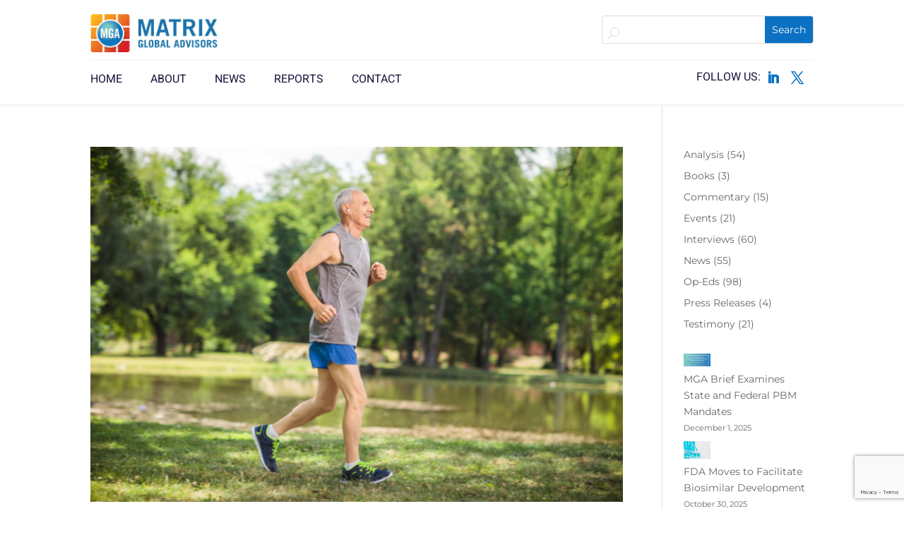

--- FILE ---
content_type: text/html; charset=utf-8
request_url: https://www.google.com/recaptcha/api2/anchor?ar=1&k=6LdDN6MfAAAAAAgDy5Z3kjZUS80fw16bBaSe_-0L&co=aHR0cHM6Ly9nZXRtZ2EuY29tOjQ0Mw..&hl=en&v=9TiwnJFHeuIw_s0wSd3fiKfN&size=invisible&anchor-ms=20000&execute-ms=30000&cb=uld1yw6htgio
body_size: 48249
content:
<!DOCTYPE HTML><html dir="ltr" lang="en"><head><meta http-equiv="Content-Type" content="text/html; charset=UTF-8">
<meta http-equiv="X-UA-Compatible" content="IE=edge">
<title>reCAPTCHA</title>
<style type="text/css">
/* cyrillic-ext */
@font-face {
  font-family: 'Roboto';
  font-style: normal;
  font-weight: 400;
  font-stretch: 100%;
  src: url(//fonts.gstatic.com/s/roboto/v48/KFO7CnqEu92Fr1ME7kSn66aGLdTylUAMa3GUBHMdazTgWw.woff2) format('woff2');
  unicode-range: U+0460-052F, U+1C80-1C8A, U+20B4, U+2DE0-2DFF, U+A640-A69F, U+FE2E-FE2F;
}
/* cyrillic */
@font-face {
  font-family: 'Roboto';
  font-style: normal;
  font-weight: 400;
  font-stretch: 100%;
  src: url(//fonts.gstatic.com/s/roboto/v48/KFO7CnqEu92Fr1ME7kSn66aGLdTylUAMa3iUBHMdazTgWw.woff2) format('woff2');
  unicode-range: U+0301, U+0400-045F, U+0490-0491, U+04B0-04B1, U+2116;
}
/* greek-ext */
@font-face {
  font-family: 'Roboto';
  font-style: normal;
  font-weight: 400;
  font-stretch: 100%;
  src: url(//fonts.gstatic.com/s/roboto/v48/KFO7CnqEu92Fr1ME7kSn66aGLdTylUAMa3CUBHMdazTgWw.woff2) format('woff2');
  unicode-range: U+1F00-1FFF;
}
/* greek */
@font-face {
  font-family: 'Roboto';
  font-style: normal;
  font-weight: 400;
  font-stretch: 100%;
  src: url(//fonts.gstatic.com/s/roboto/v48/KFO7CnqEu92Fr1ME7kSn66aGLdTylUAMa3-UBHMdazTgWw.woff2) format('woff2');
  unicode-range: U+0370-0377, U+037A-037F, U+0384-038A, U+038C, U+038E-03A1, U+03A3-03FF;
}
/* math */
@font-face {
  font-family: 'Roboto';
  font-style: normal;
  font-weight: 400;
  font-stretch: 100%;
  src: url(//fonts.gstatic.com/s/roboto/v48/KFO7CnqEu92Fr1ME7kSn66aGLdTylUAMawCUBHMdazTgWw.woff2) format('woff2');
  unicode-range: U+0302-0303, U+0305, U+0307-0308, U+0310, U+0312, U+0315, U+031A, U+0326-0327, U+032C, U+032F-0330, U+0332-0333, U+0338, U+033A, U+0346, U+034D, U+0391-03A1, U+03A3-03A9, U+03B1-03C9, U+03D1, U+03D5-03D6, U+03F0-03F1, U+03F4-03F5, U+2016-2017, U+2034-2038, U+203C, U+2040, U+2043, U+2047, U+2050, U+2057, U+205F, U+2070-2071, U+2074-208E, U+2090-209C, U+20D0-20DC, U+20E1, U+20E5-20EF, U+2100-2112, U+2114-2115, U+2117-2121, U+2123-214F, U+2190, U+2192, U+2194-21AE, U+21B0-21E5, U+21F1-21F2, U+21F4-2211, U+2213-2214, U+2216-22FF, U+2308-230B, U+2310, U+2319, U+231C-2321, U+2336-237A, U+237C, U+2395, U+239B-23B7, U+23D0, U+23DC-23E1, U+2474-2475, U+25AF, U+25B3, U+25B7, U+25BD, U+25C1, U+25CA, U+25CC, U+25FB, U+266D-266F, U+27C0-27FF, U+2900-2AFF, U+2B0E-2B11, U+2B30-2B4C, U+2BFE, U+3030, U+FF5B, U+FF5D, U+1D400-1D7FF, U+1EE00-1EEFF;
}
/* symbols */
@font-face {
  font-family: 'Roboto';
  font-style: normal;
  font-weight: 400;
  font-stretch: 100%;
  src: url(//fonts.gstatic.com/s/roboto/v48/KFO7CnqEu92Fr1ME7kSn66aGLdTylUAMaxKUBHMdazTgWw.woff2) format('woff2');
  unicode-range: U+0001-000C, U+000E-001F, U+007F-009F, U+20DD-20E0, U+20E2-20E4, U+2150-218F, U+2190, U+2192, U+2194-2199, U+21AF, U+21E6-21F0, U+21F3, U+2218-2219, U+2299, U+22C4-22C6, U+2300-243F, U+2440-244A, U+2460-24FF, U+25A0-27BF, U+2800-28FF, U+2921-2922, U+2981, U+29BF, U+29EB, U+2B00-2BFF, U+4DC0-4DFF, U+FFF9-FFFB, U+10140-1018E, U+10190-1019C, U+101A0, U+101D0-101FD, U+102E0-102FB, U+10E60-10E7E, U+1D2C0-1D2D3, U+1D2E0-1D37F, U+1F000-1F0FF, U+1F100-1F1AD, U+1F1E6-1F1FF, U+1F30D-1F30F, U+1F315, U+1F31C, U+1F31E, U+1F320-1F32C, U+1F336, U+1F378, U+1F37D, U+1F382, U+1F393-1F39F, U+1F3A7-1F3A8, U+1F3AC-1F3AF, U+1F3C2, U+1F3C4-1F3C6, U+1F3CA-1F3CE, U+1F3D4-1F3E0, U+1F3ED, U+1F3F1-1F3F3, U+1F3F5-1F3F7, U+1F408, U+1F415, U+1F41F, U+1F426, U+1F43F, U+1F441-1F442, U+1F444, U+1F446-1F449, U+1F44C-1F44E, U+1F453, U+1F46A, U+1F47D, U+1F4A3, U+1F4B0, U+1F4B3, U+1F4B9, U+1F4BB, U+1F4BF, U+1F4C8-1F4CB, U+1F4D6, U+1F4DA, U+1F4DF, U+1F4E3-1F4E6, U+1F4EA-1F4ED, U+1F4F7, U+1F4F9-1F4FB, U+1F4FD-1F4FE, U+1F503, U+1F507-1F50B, U+1F50D, U+1F512-1F513, U+1F53E-1F54A, U+1F54F-1F5FA, U+1F610, U+1F650-1F67F, U+1F687, U+1F68D, U+1F691, U+1F694, U+1F698, U+1F6AD, U+1F6B2, U+1F6B9-1F6BA, U+1F6BC, U+1F6C6-1F6CF, U+1F6D3-1F6D7, U+1F6E0-1F6EA, U+1F6F0-1F6F3, U+1F6F7-1F6FC, U+1F700-1F7FF, U+1F800-1F80B, U+1F810-1F847, U+1F850-1F859, U+1F860-1F887, U+1F890-1F8AD, U+1F8B0-1F8BB, U+1F8C0-1F8C1, U+1F900-1F90B, U+1F93B, U+1F946, U+1F984, U+1F996, U+1F9E9, U+1FA00-1FA6F, U+1FA70-1FA7C, U+1FA80-1FA89, U+1FA8F-1FAC6, U+1FACE-1FADC, U+1FADF-1FAE9, U+1FAF0-1FAF8, U+1FB00-1FBFF;
}
/* vietnamese */
@font-face {
  font-family: 'Roboto';
  font-style: normal;
  font-weight: 400;
  font-stretch: 100%;
  src: url(//fonts.gstatic.com/s/roboto/v48/KFO7CnqEu92Fr1ME7kSn66aGLdTylUAMa3OUBHMdazTgWw.woff2) format('woff2');
  unicode-range: U+0102-0103, U+0110-0111, U+0128-0129, U+0168-0169, U+01A0-01A1, U+01AF-01B0, U+0300-0301, U+0303-0304, U+0308-0309, U+0323, U+0329, U+1EA0-1EF9, U+20AB;
}
/* latin-ext */
@font-face {
  font-family: 'Roboto';
  font-style: normal;
  font-weight: 400;
  font-stretch: 100%;
  src: url(//fonts.gstatic.com/s/roboto/v48/KFO7CnqEu92Fr1ME7kSn66aGLdTylUAMa3KUBHMdazTgWw.woff2) format('woff2');
  unicode-range: U+0100-02BA, U+02BD-02C5, U+02C7-02CC, U+02CE-02D7, U+02DD-02FF, U+0304, U+0308, U+0329, U+1D00-1DBF, U+1E00-1E9F, U+1EF2-1EFF, U+2020, U+20A0-20AB, U+20AD-20C0, U+2113, U+2C60-2C7F, U+A720-A7FF;
}
/* latin */
@font-face {
  font-family: 'Roboto';
  font-style: normal;
  font-weight: 400;
  font-stretch: 100%;
  src: url(//fonts.gstatic.com/s/roboto/v48/KFO7CnqEu92Fr1ME7kSn66aGLdTylUAMa3yUBHMdazQ.woff2) format('woff2');
  unicode-range: U+0000-00FF, U+0131, U+0152-0153, U+02BB-02BC, U+02C6, U+02DA, U+02DC, U+0304, U+0308, U+0329, U+2000-206F, U+20AC, U+2122, U+2191, U+2193, U+2212, U+2215, U+FEFF, U+FFFD;
}
/* cyrillic-ext */
@font-face {
  font-family: 'Roboto';
  font-style: normal;
  font-weight: 500;
  font-stretch: 100%;
  src: url(//fonts.gstatic.com/s/roboto/v48/KFO7CnqEu92Fr1ME7kSn66aGLdTylUAMa3GUBHMdazTgWw.woff2) format('woff2');
  unicode-range: U+0460-052F, U+1C80-1C8A, U+20B4, U+2DE0-2DFF, U+A640-A69F, U+FE2E-FE2F;
}
/* cyrillic */
@font-face {
  font-family: 'Roboto';
  font-style: normal;
  font-weight: 500;
  font-stretch: 100%;
  src: url(//fonts.gstatic.com/s/roboto/v48/KFO7CnqEu92Fr1ME7kSn66aGLdTylUAMa3iUBHMdazTgWw.woff2) format('woff2');
  unicode-range: U+0301, U+0400-045F, U+0490-0491, U+04B0-04B1, U+2116;
}
/* greek-ext */
@font-face {
  font-family: 'Roboto';
  font-style: normal;
  font-weight: 500;
  font-stretch: 100%;
  src: url(//fonts.gstatic.com/s/roboto/v48/KFO7CnqEu92Fr1ME7kSn66aGLdTylUAMa3CUBHMdazTgWw.woff2) format('woff2');
  unicode-range: U+1F00-1FFF;
}
/* greek */
@font-face {
  font-family: 'Roboto';
  font-style: normal;
  font-weight: 500;
  font-stretch: 100%;
  src: url(//fonts.gstatic.com/s/roboto/v48/KFO7CnqEu92Fr1ME7kSn66aGLdTylUAMa3-UBHMdazTgWw.woff2) format('woff2');
  unicode-range: U+0370-0377, U+037A-037F, U+0384-038A, U+038C, U+038E-03A1, U+03A3-03FF;
}
/* math */
@font-face {
  font-family: 'Roboto';
  font-style: normal;
  font-weight: 500;
  font-stretch: 100%;
  src: url(//fonts.gstatic.com/s/roboto/v48/KFO7CnqEu92Fr1ME7kSn66aGLdTylUAMawCUBHMdazTgWw.woff2) format('woff2');
  unicode-range: U+0302-0303, U+0305, U+0307-0308, U+0310, U+0312, U+0315, U+031A, U+0326-0327, U+032C, U+032F-0330, U+0332-0333, U+0338, U+033A, U+0346, U+034D, U+0391-03A1, U+03A3-03A9, U+03B1-03C9, U+03D1, U+03D5-03D6, U+03F0-03F1, U+03F4-03F5, U+2016-2017, U+2034-2038, U+203C, U+2040, U+2043, U+2047, U+2050, U+2057, U+205F, U+2070-2071, U+2074-208E, U+2090-209C, U+20D0-20DC, U+20E1, U+20E5-20EF, U+2100-2112, U+2114-2115, U+2117-2121, U+2123-214F, U+2190, U+2192, U+2194-21AE, U+21B0-21E5, U+21F1-21F2, U+21F4-2211, U+2213-2214, U+2216-22FF, U+2308-230B, U+2310, U+2319, U+231C-2321, U+2336-237A, U+237C, U+2395, U+239B-23B7, U+23D0, U+23DC-23E1, U+2474-2475, U+25AF, U+25B3, U+25B7, U+25BD, U+25C1, U+25CA, U+25CC, U+25FB, U+266D-266F, U+27C0-27FF, U+2900-2AFF, U+2B0E-2B11, U+2B30-2B4C, U+2BFE, U+3030, U+FF5B, U+FF5D, U+1D400-1D7FF, U+1EE00-1EEFF;
}
/* symbols */
@font-face {
  font-family: 'Roboto';
  font-style: normal;
  font-weight: 500;
  font-stretch: 100%;
  src: url(//fonts.gstatic.com/s/roboto/v48/KFO7CnqEu92Fr1ME7kSn66aGLdTylUAMaxKUBHMdazTgWw.woff2) format('woff2');
  unicode-range: U+0001-000C, U+000E-001F, U+007F-009F, U+20DD-20E0, U+20E2-20E4, U+2150-218F, U+2190, U+2192, U+2194-2199, U+21AF, U+21E6-21F0, U+21F3, U+2218-2219, U+2299, U+22C4-22C6, U+2300-243F, U+2440-244A, U+2460-24FF, U+25A0-27BF, U+2800-28FF, U+2921-2922, U+2981, U+29BF, U+29EB, U+2B00-2BFF, U+4DC0-4DFF, U+FFF9-FFFB, U+10140-1018E, U+10190-1019C, U+101A0, U+101D0-101FD, U+102E0-102FB, U+10E60-10E7E, U+1D2C0-1D2D3, U+1D2E0-1D37F, U+1F000-1F0FF, U+1F100-1F1AD, U+1F1E6-1F1FF, U+1F30D-1F30F, U+1F315, U+1F31C, U+1F31E, U+1F320-1F32C, U+1F336, U+1F378, U+1F37D, U+1F382, U+1F393-1F39F, U+1F3A7-1F3A8, U+1F3AC-1F3AF, U+1F3C2, U+1F3C4-1F3C6, U+1F3CA-1F3CE, U+1F3D4-1F3E0, U+1F3ED, U+1F3F1-1F3F3, U+1F3F5-1F3F7, U+1F408, U+1F415, U+1F41F, U+1F426, U+1F43F, U+1F441-1F442, U+1F444, U+1F446-1F449, U+1F44C-1F44E, U+1F453, U+1F46A, U+1F47D, U+1F4A3, U+1F4B0, U+1F4B3, U+1F4B9, U+1F4BB, U+1F4BF, U+1F4C8-1F4CB, U+1F4D6, U+1F4DA, U+1F4DF, U+1F4E3-1F4E6, U+1F4EA-1F4ED, U+1F4F7, U+1F4F9-1F4FB, U+1F4FD-1F4FE, U+1F503, U+1F507-1F50B, U+1F50D, U+1F512-1F513, U+1F53E-1F54A, U+1F54F-1F5FA, U+1F610, U+1F650-1F67F, U+1F687, U+1F68D, U+1F691, U+1F694, U+1F698, U+1F6AD, U+1F6B2, U+1F6B9-1F6BA, U+1F6BC, U+1F6C6-1F6CF, U+1F6D3-1F6D7, U+1F6E0-1F6EA, U+1F6F0-1F6F3, U+1F6F7-1F6FC, U+1F700-1F7FF, U+1F800-1F80B, U+1F810-1F847, U+1F850-1F859, U+1F860-1F887, U+1F890-1F8AD, U+1F8B0-1F8BB, U+1F8C0-1F8C1, U+1F900-1F90B, U+1F93B, U+1F946, U+1F984, U+1F996, U+1F9E9, U+1FA00-1FA6F, U+1FA70-1FA7C, U+1FA80-1FA89, U+1FA8F-1FAC6, U+1FACE-1FADC, U+1FADF-1FAE9, U+1FAF0-1FAF8, U+1FB00-1FBFF;
}
/* vietnamese */
@font-face {
  font-family: 'Roboto';
  font-style: normal;
  font-weight: 500;
  font-stretch: 100%;
  src: url(//fonts.gstatic.com/s/roboto/v48/KFO7CnqEu92Fr1ME7kSn66aGLdTylUAMa3OUBHMdazTgWw.woff2) format('woff2');
  unicode-range: U+0102-0103, U+0110-0111, U+0128-0129, U+0168-0169, U+01A0-01A1, U+01AF-01B0, U+0300-0301, U+0303-0304, U+0308-0309, U+0323, U+0329, U+1EA0-1EF9, U+20AB;
}
/* latin-ext */
@font-face {
  font-family: 'Roboto';
  font-style: normal;
  font-weight: 500;
  font-stretch: 100%;
  src: url(//fonts.gstatic.com/s/roboto/v48/KFO7CnqEu92Fr1ME7kSn66aGLdTylUAMa3KUBHMdazTgWw.woff2) format('woff2');
  unicode-range: U+0100-02BA, U+02BD-02C5, U+02C7-02CC, U+02CE-02D7, U+02DD-02FF, U+0304, U+0308, U+0329, U+1D00-1DBF, U+1E00-1E9F, U+1EF2-1EFF, U+2020, U+20A0-20AB, U+20AD-20C0, U+2113, U+2C60-2C7F, U+A720-A7FF;
}
/* latin */
@font-face {
  font-family: 'Roboto';
  font-style: normal;
  font-weight: 500;
  font-stretch: 100%;
  src: url(//fonts.gstatic.com/s/roboto/v48/KFO7CnqEu92Fr1ME7kSn66aGLdTylUAMa3yUBHMdazQ.woff2) format('woff2');
  unicode-range: U+0000-00FF, U+0131, U+0152-0153, U+02BB-02BC, U+02C6, U+02DA, U+02DC, U+0304, U+0308, U+0329, U+2000-206F, U+20AC, U+2122, U+2191, U+2193, U+2212, U+2215, U+FEFF, U+FFFD;
}
/* cyrillic-ext */
@font-face {
  font-family: 'Roboto';
  font-style: normal;
  font-weight: 900;
  font-stretch: 100%;
  src: url(//fonts.gstatic.com/s/roboto/v48/KFO7CnqEu92Fr1ME7kSn66aGLdTylUAMa3GUBHMdazTgWw.woff2) format('woff2');
  unicode-range: U+0460-052F, U+1C80-1C8A, U+20B4, U+2DE0-2DFF, U+A640-A69F, U+FE2E-FE2F;
}
/* cyrillic */
@font-face {
  font-family: 'Roboto';
  font-style: normal;
  font-weight: 900;
  font-stretch: 100%;
  src: url(//fonts.gstatic.com/s/roboto/v48/KFO7CnqEu92Fr1ME7kSn66aGLdTylUAMa3iUBHMdazTgWw.woff2) format('woff2');
  unicode-range: U+0301, U+0400-045F, U+0490-0491, U+04B0-04B1, U+2116;
}
/* greek-ext */
@font-face {
  font-family: 'Roboto';
  font-style: normal;
  font-weight: 900;
  font-stretch: 100%;
  src: url(//fonts.gstatic.com/s/roboto/v48/KFO7CnqEu92Fr1ME7kSn66aGLdTylUAMa3CUBHMdazTgWw.woff2) format('woff2');
  unicode-range: U+1F00-1FFF;
}
/* greek */
@font-face {
  font-family: 'Roboto';
  font-style: normal;
  font-weight: 900;
  font-stretch: 100%;
  src: url(//fonts.gstatic.com/s/roboto/v48/KFO7CnqEu92Fr1ME7kSn66aGLdTylUAMa3-UBHMdazTgWw.woff2) format('woff2');
  unicode-range: U+0370-0377, U+037A-037F, U+0384-038A, U+038C, U+038E-03A1, U+03A3-03FF;
}
/* math */
@font-face {
  font-family: 'Roboto';
  font-style: normal;
  font-weight: 900;
  font-stretch: 100%;
  src: url(//fonts.gstatic.com/s/roboto/v48/KFO7CnqEu92Fr1ME7kSn66aGLdTylUAMawCUBHMdazTgWw.woff2) format('woff2');
  unicode-range: U+0302-0303, U+0305, U+0307-0308, U+0310, U+0312, U+0315, U+031A, U+0326-0327, U+032C, U+032F-0330, U+0332-0333, U+0338, U+033A, U+0346, U+034D, U+0391-03A1, U+03A3-03A9, U+03B1-03C9, U+03D1, U+03D5-03D6, U+03F0-03F1, U+03F4-03F5, U+2016-2017, U+2034-2038, U+203C, U+2040, U+2043, U+2047, U+2050, U+2057, U+205F, U+2070-2071, U+2074-208E, U+2090-209C, U+20D0-20DC, U+20E1, U+20E5-20EF, U+2100-2112, U+2114-2115, U+2117-2121, U+2123-214F, U+2190, U+2192, U+2194-21AE, U+21B0-21E5, U+21F1-21F2, U+21F4-2211, U+2213-2214, U+2216-22FF, U+2308-230B, U+2310, U+2319, U+231C-2321, U+2336-237A, U+237C, U+2395, U+239B-23B7, U+23D0, U+23DC-23E1, U+2474-2475, U+25AF, U+25B3, U+25B7, U+25BD, U+25C1, U+25CA, U+25CC, U+25FB, U+266D-266F, U+27C0-27FF, U+2900-2AFF, U+2B0E-2B11, U+2B30-2B4C, U+2BFE, U+3030, U+FF5B, U+FF5D, U+1D400-1D7FF, U+1EE00-1EEFF;
}
/* symbols */
@font-face {
  font-family: 'Roboto';
  font-style: normal;
  font-weight: 900;
  font-stretch: 100%;
  src: url(//fonts.gstatic.com/s/roboto/v48/KFO7CnqEu92Fr1ME7kSn66aGLdTylUAMaxKUBHMdazTgWw.woff2) format('woff2');
  unicode-range: U+0001-000C, U+000E-001F, U+007F-009F, U+20DD-20E0, U+20E2-20E4, U+2150-218F, U+2190, U+2192, U+2194-2199, U+21AF, U+21E6-21F0, U+21F3, U+2218-2219, U+2299, U+22C4-22C6, U+2300-243F, U+2440-244A, U+2460-24FF, U+25A0-27BF, U+2800-28FF, U+2921-2922, U+2981, U+29BF, U+29EB, U+2B00-2BFF, U+4DC0-4DFF, U+FFF9-FFFB, U+10140-1018E, U+10190-1019C, U+101A0, U+101D0-101FD, U+102E0-102FB, U+10E60-10E7E, U+1D2C0-1D2D3, U+1D2E0-1D37F, U+1F000-1F0FF, U+1F100-1F1AD, U+1F1E6-1F1FF, U+1F30D-1F30F, U+1F315, U+1F31C, U+1F31E, U+1F320-1F32C, U+1F336, U+1F378, U+1F37D, U+1F382, U+1F393-1F39F, U+1F3A7-1F3A8, U+1F3AC-1F3AF, U+1F3C2, U+1F3C4-1F3C6, U+1F3CA-1F3CE, U+1F3D4-1F3E0, U+1F3ED, U+1F3F1-1F3F3, U+1F3F5-1F3F7, U+1F408, U+1F415, U+1F41F, U+1F426, U+1F43F, U+1F441-1F442, U+1F444, U+1F446-1F449, U+1F44C-1F44E, U+1F453, U+1F46A, U+1F47D, U+1F4A3, U+1F4B0, U+1F4B3, U+1F4B9, U+1F4BB, U+1F4BF, U+1F4C8-1F4CB, U+1F4D6, U+1F4DA, U+1F4DF, U+1F4E3-1F4E6, U+1F4EA-1F4ED, U+1F4F7, U+1F4F9-1F4FB, U+1F4FD-1F4FE, U+1F503, U+1F507-1F50B, U+1F50D, U+1F512-1F513, U+1F53E-1F54A, U+1F54F-1F5FA, U+1F610, U+1F650-1F67F, U+1F687, U+1F68D, U+1F691, U+1F694, U+1F698, U+1F6AD, U+1F6B2, U+1F6B9-1F6BA, U+1F6BC, U+1F6C6-1F6CF, U+1F6D3-1F6D7, U+1F6E0-1F6EA, U+1F6F0-1F6F3, U+1F6F7-1F6FC, U+1F700-1F7FF, U+1F800-1F80B, U+1F810-1F847, U+1F850-1F859, U+1F860-1F887, U+1F890-1F8AD, U+1F8B0-1F8BB, U+1F8C0-1F8C1, U+1F900-1F90B, U+1F93B, U+1F946, U+1F984, U+1F996, U+1F9E9, U+1FA00-1FA6F, U+1FA70-1FA7C, U+1FA80-1FA89, U+1FA8F-1FAC6, U+1FACE-1FADC, U+1FADF-1FAE9, U+1FAF0-1FAF8, U+1FB00-1FBFF;
}
/* vietnamese */
@font-face {
  font-family: 'Roboto';
  font-style: normal;
  font-weight: 900;
  font-stretch: 100%;
  src: url(//fonts.gstatic.com/s/roboto/v48/KFO7CnqEu92Fr1ME7kSn66aGLdTylUAMa3OUBHMdazTgWw.woff2) format('woff2');
  unicode-range: U+0102-0103, U+0110-0111, U+0128-0129, U+0168-0169, U+01A0-01A1, U+01AF-01B0, U+0300-0301, U+0303-0304, U+0308-0309, U+0323, U+0329, U+1EA0-1EF9, U+20AB;
}
/* latin-ext */
@font-face {
  font-family: 'Roboto';
  font-style: normal;
  font-weight: 900;
  font-stretch: 100%;
  src: url(//fonts.gstatic.com/s/roboto/v48/KFO7CnqEu92Fr1ME7kSn66aGLdTylUAMa3KUBHMdazTgWw.woff2) format('woff2');
  unicode-range: U+0100-02BA, U+02BD-02C5, U+02C7-02CC, U+02CE-02D7, U+02DD-02FF, U+0304, U+0308, U+0329, U+1D00-1DBF, U+1E00-1E9F, U+1EF2-1EFF, U+2020, U+20A0-20AB, U+20AD-20C0, U+2113, U+2C60-2C7F, U+A720-A7FF;
}
/* latin */
@font-face {
  font-family: 'Roboto';
  font-style: normal;
  font-weight: 900;
  font-stretch: 100%;
  src: url(//fonts.gstatic.com/s/roboto/v48/KFO7CnqEu92Fr1ME7kSn66aGLdTylUAMa3yUBHMdazQ.woff2) format('woff2');
  unicode-range: U+0000-00FF, U+0131, U+0152-0153, U+02BB-02BC, U+02C6, U+02DA, U+02DC, U+0304, U+0308, U+0329, U+2000-206F, U+20AC, U+2122, U+2191, U+2193, U+2212, U+2215, U+FEFF, U+FFFD;
}

</style>
<link rel="stylesheet" type="text/css" href="https://www.gstatic.com/recaptcha/releases/9TiwnJFHeuIw_s0wSd3fiKfN/styles__ltr.css">
<script nonce="dQ3kzFdfolS00mz5eEsLYg" type="text/javascript">window['__recaptcha_api'] = 'https://www.google.com/recaptcha/api2/';</script>
<script type="text/javascript" src="https://www.gstatic.com/recaptcha/releases/9TiwnJFHeuIw_s0wSd3fiKfN/recaptcha__en.js" nonce="dQ3kzFdfolS00mz5eEsLYg">
      
    </script></head>
<body><div id="rc-anchor-alert" class="rc-anchor-alert"></div>
<input type="hidden" id="recaptcha-token" value="[base64]">
<script type="text/javascript" nonce="dQ3kzFdfolS00mz5eEsLYg">
      recaptcha.anchor.Main.init("[\x22ainput\x22,[\x22bgdata\x22,\x22\x22,\[base64]/[base64]/[base64]/KE4oMTI0LHYsdi5HKSxMWihsLHYpKTpOKDEyNCx2LGwpLFYpLHYpLFQpKSxGKDE3MSx2KX0scjc9ZnVuY3Rpb24obCl7cmV0dXJuIGx9LEM9ZnVuY3Rpb24obCxWLHYpe04odixsLFYpLFZbYWtdPTI3OTZ9LG49ZnVuY3Rpb24obCxWKXtWLlg9KChWLlg/[base64]/[base64]/[base64]/[base64]/[base64]/[base64]/[base64]/[base64]/[base64]/[base64]/[base64]\\u003d\x22,\[base64]\x22,\x22ZcOPTcOQwqtgw7rDizwgw67DkcK8biXCvsKRw7p2wq7CocK7FcOEVVnCvinDvy/Co2vCkR7DoX5rwqRWwo3Dh8Oxw7kuwo0DIcOIAiVCw6PClsOKw6HDsGdhw54Rw7HCuMO4w41AQ0XCvMK3fcOAw5Ecw6jClcKpJ8KLL3tfw6MNLG4tw5rDsXHDqgTCgsKLw6guJkjDksKYJ8Oqwr1uN1zDgcKuMsKCw53CosO7esKHBjM/T8OaJD82wq/[base64]/CusKcwq0cPcKfW8OIS8KGw7clXMOKFQ8gCMK4FCjDl8Oow6FNDcOrNibDg8KBwqbDl8KTwrVtVlB2BiwZwo/[base64]/[base64]/bEHDvGgtcsO4JsK3w6rDssK4fmlBGMO3KE1bw5PCrlcOA3hZRHRWbXAgacKxR8KIwrIGFMOeEsOPI8KXHsO2K8ODJMKvOMONw7AEwrkJVsO6w4lDVQM+CkJ0BsKxfT9wJ0tnwqfDl8O/w4Fuw6R8w4AIwqNnOCtFb3XDr8KJw7AwcnTDjMOzecKKw77Dk8OUasKgTCPDglnCugIpwrHClsOSdjfChMOgZMKCwo4Sw77Dqi8lwo1KJkQKwr7DqkfCpcOZH8Opw4/Dg8OBwqjCugPDicKTVsOuwrQSwrvDlMKDw7HCoMKyY8KYXXl9csKNNSbDoxbDocKrO8O6wqHDmsOuKx87wrnDrsOVwqQxw5PCuRfDqsOfw5PDvsOzw7DCt8O+w70OBSt9Fh/[base64]/Cu8K0w5hSLgfCoMO/w77CqXVHDjsvwqDCpUgRw6LDuzHDuMKHwpwfRRvCoMKiCSjDnsO1Z1DCtQvCk3V8cMK2w7zDgMKHwqB/DMKcfMKRwp0hw4LCjmh9UsOIZ8OkfjcHw43Dn1xywqceJMK7dMORN0HDhHw8NcOawpHCrTrCncOga8OvSnIaKHoRw4N/NjfCtDoEwoTDv1TCq2FgCwHDqSbDv8Oqw5UYw4rDrMKdBcOvAQRKUsOiw7IcA3HDo8KFJ8KgwqTCsjRhbsOrw7M0TcKfw541ZCNQw6pfw5TDlmR9WcORw7rDlcOVDsKMw6V6wrZxw79Iw4hKHxUWwqXCgcOZbgTCrjw/UMOdOsOVOMKewqUCIjLDq8Ozw67CiMK4w6jClzDCmTTDhATCpSvCrDLCr8OdwqfDhEjCv2NNRcKbwrLCj0nCsB3DlxYgw70jwonDkMKiw7nDhQAAfMOAw4nDt8KJV8OOwo3Di8Kqw5LCoQkOw71LwpIww7JAwqrDsTt+w7koDQHDl8KZDxHDrBnDpcONJcKRw5B/w5FFZcOqw5DDhMKULFLCtH0WHyXDkD5fwr0aw67Dk3QtInXCh2AfI8K5aTl1woRJOjUtwprDqsK/[base64]/DjMK/wpnCuGlCwr7Dhk8QaTx9PsOMw5HCq3zCjGsywqzDiS0HQWkrCcO7JH7Cj8KYwpfDq8KGZQLDuRptHMOIwpp4fGzCtsKEwrh7HhIYQsO9w67DjgjDgMOQwoEmUDfCumh/w4NYwp5ALMOUBjrDnmfDnMOmwpUSw4Z6ORzDm8K/[base64]/CmEseHcOwwrYVZUUCNcOgw6TCsg0KwqXDoMKtw67DhMOgPQt0csK6wprCkMOnGj/[base64]/ClsKsK8KMd8KIXnDDncKKc8Kvw7LCm8KGBMOzwpvChljDu3nDsC3DsxIdI8KoFcOVaSfCm8KjK1lBw6DCgjjCnEEowoDDrMK+w6MMwpPDr8OUPcKaBsKcAMKcwpsPJD7Ci1prXF3CmsOSdDMYJMOZwqtPwox/[base64]/ClXJDwrzDsWk4NcOGS8O5ccOhb1/DrF/DuiZRwrXDoQrCnkInJlnDt8O2GsOBWWzCvGdlacKcwrJoICXCnykRw7ptw6fCj8OVwq56T0zCkx7CvwQFw4nDqh14wqPDmXtcwo/Dl2VDw4zDhgcLwrAvw7cYwqAZw7l0w7MjBcK/wq3DrWnChsOnI8KmSMK0wonDlh9bfQ8hAcK9w7vCjcOXDsKqwqRjwpI9JRpYwqbCpF04w5fCmRtlw5/Ctxxlw5s6wqnDg1Qfw4pbw7LCksOadi3DmC5pS8OBSsKbwo3CucO3QiYob8OPw43CgDrDuMKxw7fDq8KhW8OqF3c4QiAdw6rDoGlrw7vDucOVwp9CwoZOwr/[base64]/[base64]/Di8Kxw4gswpHDgVANwrlzBVAoY1HCu3TCkHEWw4czdMObBgUqw5bCrcOxwoPDrGUjFcOZw5djR0xtwojClcKswo/DpsO+w4jCh8ORw5XDp8KXcn12wrrCjz4mOU/Do8KTXcOrw6jCisOkw6VIwpfDv8KcwrPCkMKjNmrCmiFqw5DCrCbCt03DgMO5wqEUV8KqDsKcJGXDgAkLw4nCmsOiwr97w5zDncKLwpXDiUwXC8Ozwr3ClMOqwolgWMOucSLDlcOCFyXCiMKQKsKcBAR2ayBtw4wwSVddasOnJMKTw5PCt8Ktw7Y0UsKJbcKFECB/[base64]/FAtcwq80woIxXHkmWU8MKRFcEcKvN8OxKMKfwpPDvQHDgcOJwrtwQRh+GwzDjS4tw6DCrsOIw73CuG5dwrzDtTdbw4XCiBtyw78XQsK/woEpFcKfw7MFYSUmw4TDuUp7B2o3UcKQw7Jzcws0HsKcTzfDv8KsC0nCiMKkH8OBP2LDrsKkw4BQR8K3w6tUwoTDgjZFw7/Co3TDpkLChcKLw5HCpnVgTsKGwp0MZV/DlMKrN2Bhw4sKLsOpdBVUYsO6wrtresK1w6/DgFXCicKOwqYow4VaLMOdw4IMXXZ8d0Vfw4YecQzDj2YVwovDpcKJRz8KZMK0F8KALQZOwqHCtFJnb05EN8KwwprDmDsBwqpfw5prCUnDjU/CoMKYPsK5w4TDk8OCwoHDtsOGNATCqsKcZQ/CrsOOwoJpwozDtcKdwpJ5T8OpwqFBwrcywoXDo38+w59qa8OHwr0gH8Ovw77Cl8OYw7grwoTDssONGsK4wp5Yw6fCmXIfP8O9w781wqfChiLClTfDsxNPwpBvNivCj1rDkVsJw6PDvsKWSzV/w7J0BUnCg8KxwpXCsjfDnRLDgB3CscOPwqFjw7I0w5bCtVDCgcKjYMOZw7FOem9kw7AIwqRIXwlOScKtw6xkwo7DnDwBwoDCrUrCm3LCgjU6wrrCpMK/[base64]/wrJuFHFgeMKMMcOLwq8OwrlDTcKawr0LQihcw5dGdcKkwq8Sw4jDq1s/ZTfDtcKrwo3ClsO4QR7CmcOxwpkfw6IkwqB4MsOlZzZdecKfQcKXWMKGMUzDrU4jw4jCggYtw5cwwoZbw7zDpxYMDMKkw4bDng1nw4TCknzDjsKPFivChMOQN1wiZEkPX8K/[base64]/[base64]/w5/DtETDjU9Fw4Q9wrkLwpXDp8OGwonDo8OZw7EBFcKhw63CvQLDm8OXS3/DpW7Ck8OJBwDDl8KBYWDCjsORwr8tLAI/wrTCrEADVMKpecO3wprDux/[base64]/DpRvCmHBhwrvDpcKYw5XDnUYmw7pAFMKiOsOMwp1Ab8KSNmYew5TChifCisKIwpImC8KcPAMYwpcwwqBSCGHDjS0/wo9lw6xBworCuW/Cvyx2w7HClFoGIkrDlGxOw7PDmxfDmmjCvcKzWnErw7LCrzjClx/Dv8Kiw5jCpsK4w44ww4VMQGHCsH9HwqXCpMKPD8OTwpzCsMKMw6QXGcO5Q8K/woZIw60deSEYeRHDocOmw5bDjAnCk3zDgEvDlnUhXVwDYgLCscKVRkM9w47Cs8KmwrpzFMOqwqxkSgHCinwHw5fCsMOMw47DonAnTUjCiH9dwpQSccOswprCgw3DtsOvw60jwpgZw68tw7hawq7DmsObw5DCv8OOA8O5w5ELw6/Cni5EX8OsAsKDw57DkMKgw4PDvsObZsOAw7fCoTFVwqJhwptYSRHDqGzDiRthXW0Jw49EJ8OSG8KXw5pKJsKkN8OaRAVJw7HCrsKlw6/DjUjDuyDDmmpZw7VQwp1Rwq/CjjFfwo7CmRFuOsKqwqUuwr/Cu8Kew6QUwqA9L8KKck3DmkJ8E8KiFBkKwoPDuMOhTcKWG0o3w7t2d8KPDMK2w4Vtw6LCisOZTycww5g4woHCjErCgcO2UMOBHx/Dg8OjwoJ2w4sGw6jDmEjDq2ZSw6Q1BiHDvTkjWsOkwo3DohI9w4PCi8ORYns0w43CkcOIw4XDpsOicQZ+wr0iwqrChTY3ZS/DvTDDp8OvwrjClTBtD8K7W8OSwpjDhVnCjnzCnsOxOFYFwq56Tn3CmMO/[base64]/CkR7CmsOGT2RXwrlrCmTDvsKWAcK9wo1Vw7lew7/[base64]/[base64]/wqnDtUXCtsOSwpF4wp7CqiUuKXrCi8O0wrF5FkIYw5Rmw7gEQsKLw5zCmGUXw7ouMwjDlMKBw7NKwoPDmsKya8KaaB5vBTx2cMORwoLCs8KyZzBkw7w5w7rDs8O2wpUDw7DDtWcCw6XCsB3CpXjCrMOmwoEqwrjCm8Ojwr4aw5nDv8OXw6zCncOWTcOsbULDsElvwq/CvcKEwqlAwp/Dg8Opw5IrBxjDj8OWw5IvwodRwoTCvi9Pw6YGwr7DlkI3wr5gLVPCtsOXw50HC1ZQw7HCgsOFS2ATbMOZw6Y/[base64]/Ct8OFw4PCn8KKGERIDnRQCsK1w4hRHz/CiSFgw4HDmxpQw68Lw4fCssOAIMKkw7zDh8KTX3zCrsOLWsKjw790w7XDncKsKzrDpzw/[base64]/Dn1DDrsKsw4ZWST9Uw6vDgiEDNFnCrnTDhDUKByDChcO5DMOHa01BwqY1SsKswqQnDV5rH8K0w4/CucOOIjJ8w5zDvsKRE1ghfcOFJsKWeg/CmTQ3wpfDp8Ktwq0rGQzDgsKRLsKrN1rCiTDCgcKzZx55RxDCvMOawpwtwp4QF8KzScO2wojCpsOwJGtGwqd3XMOSAMKrw5HCimVgH8Kbwp89BjpcOsOFw7zDn2LDosOzwr7DscKrw7PDvsKGE8OLbwstQU/DvsKJw7cmCcOhw4/CmEHCnsOEw4PChcKLw6zDscKkw6LCqMKhw5BLw7lFwo7CuMKKUUHDtsKQCzF7w5MKXmITw6DDsU3ClUvDqcORw4kqZE7CsDA2w7rCsV3Dn8O1aMKGesKdeCPCt8KIel/[base64]/[base64]/Gnoow43CsMO0w77CrsKDMiQHw4I7w595HTNwZsKEWjrDt8Oyw73Cm8KDwpjDkMO5wpnCuCvDisOsFnLCsCMIAXRGwqfDu8OVIsKDWcK8LmfDnsOSw58TX8KzC3hTdcKnTcKlYBDCnT/DgMOuw5bCnsKsfsKHwovDvsKEwq3ChXY2wqEbw4YyYC1tZllewrPDoCPDgl7DlVHDqTnDkjrDtBXCrsKNw4cRDBDCmVFgAMKkwpoZwpXCqsKHwr06w7wWJ8OBNMK9wrpdWsK7wrrCpsOow65vw4Nyw7A/wpxHJ8OxwpJ5HjTCrXo8w4vDsF3CvcOxwosWO1rCuwtTwqt4w6MsNsOSMsOTwq86w7hpw7lQwpxuSUrDpgrCgSDDhH12w4nDkcKRbcObw5/Ds8KzwqfDvMK/wozDscKqw5jDjMODNEF4KEBzwo/CgTZ2d8KDJsK6LMKCwocewpnDvARTwpIQwo9xwpZxI0oAw4sAc2YzPMK5BsO4eEF8w6HCrsOYw47Dsxw3eMOPehzCjMOaH8K3ZlfCiMO0wq8+GMKeYsKAw7wUbcOwIMK3w4htw4kBwqHCjsO/wpLClmrDksKlw50vecOsHcOeQsKPczrDgMO4S1ZsKQ5aw79/[base64]/DlAbDhlPDuA7Cp8K/[base64]/AMOIQjVQwoZzBSjCkcK9IFNpw5bCtMKQWsOVAhbDqVbCpyQFYcKMT8K3YcOZVMOeRMOiLMO0w6vCjxbCtXPDmMKCelfCol3Co8KJfsK/wpbDrcOZw7N5wqjCoHotBHHCq8KKw4vDnizDt8Kswro3EcONKMOFc8KAw4pJw4LDuWrDsEPCvXLDhlnDghbDucOiwoFzw7vDj8OFwrtQw6pKwqQwwpAuw7jDjMKSaD/[base64]/wpHChgzDqVHClMKww53DmxXCjsOjwpzCtXDCkMOTYcOlKETCvGnChFXDscKRGh5Uw4jDvMOsw6UfCwVlw5DDsz3DmsKvQxbCgsKCw6DClMKSwpDCkMKFwqhNwr3Cg0nCgz/ChVHDssOkFAXDl8K/[base64]/FVZqVsKzwqbDjRBnw5BHfsOTwqNVYsKhw4HDvGVOwr4cwrBkw5ojwp/CoRvCjsK6BiTCpELCqMOVPWzCmcKdNTDCn8OqX2AGw4LCt3jDpsO9VcKbSUvCu8KMw6nDicKbwoHDonIwW0NxE8KBLU54wpthRcOFwpNqc3diw6XClhwJBy1Yw6vDmsKuHsKhw7AMw5wrwoMZwqbCgWh/I2ldexcpGEPChsKwZz0Ke1nDsW3DmEXDrcOUM393CVclS8OBwoHDpQd2ZQcYw7DDo8K9BsO5wqNXRsO2YFA5KgzCkcKoOmvCgB83FMO7w4PCk8KEKMKsP8O7IT/DpMO2wonDugzCrX97FcO+woDDncOSwqNPwp0fw4jChnnDlzVqOcOowp3Dl8KqBBNZXMKsw6ZfwojCoVHCicKLZWsrwokbwpljdcKAYB4wXcO/F8OPw5nCgwFIwoJYw6fDp0IBw4YHw5/Dp8K/[base64]/CoMKVw4xrwr3ChcOpBcONIsOuQDzCmsOBwo1DwosPwr87bQfCvjvChAtve8OgRnjDoMKoL8KGEFzCtMKeQMKjeQfDpsOAcSjDij3DiMOjHsK0MhDDmsK4bjAjXlgibMKXI3gfw7RdBsK+w4Yawo/ChUQ1w67Dl8KswoLDusK6LMKAbXsNGAsNVTjDusO/[base64]/CiAfCrlzCo8KjG8Orw5lHEMOlTsOCwqHCq8OoOsKSRMKFw63Cr1wtN8K1dgHDp2/DmUHDsWYCw5IJDXTDvsOcwoDDvMK4KcKNA8K1bMKLf8OkO35Dw6g+WU0Xwo3Co8ONNTzDrcK8LcO4wokywossW8OUwr3Dk8K6PMOCAgvDusKuKTZlSEvCn3YTw44Vwr/[base64]/[base64]/w4XDqVTDglUtAsO9wpTCuMKrP8OBw6IxwrzCusOKw7ROwpcJwrcOKsO/w6xSVsOfw7Iiwp8zOMKZw6JQwprDnnBfwo3DscKUX3fDsxR6KjrCsMOYYcO1w6XCkcOEwpM/[base64]/wqJIwqJnwrotYg7CgMK9w4YJJ8KmBcOIwoFbGi1uNV4tEsKDw5sWw4/DmFgywpTDnEo/ccKjP8KPXsKZYsKdw6tRC8OSw6Uewo3DhxVGw6oCEsK4wqwULyIewow/KmPDpEAFwq13NsOFw5bCk8KYBUhfwpBeSzbCoxvDk8K3w5kNw7hZw5XDqAfCpMO9woDDg8OVcRtFw5TCmkrCs8OEBDLDnsOzOcOpwo7Cuj7CgMKEJMO/[base64]/DpcOUw4LDmSDCkyLDhEHCpcO1FhJzY8KXSiV3wqsywpXChMOKMMK1NcK8BQFSwpnCk3EUE8KFw5rCgMKpCsKNw4zDq8KNXGlbPsKFQcOAwpnDoFbClMKtLFzCosOLFhTDhsKVFylow4dtwqkGwrjCnHPDkcO/w4ouVsOTCMO1EsKqW8O/ZMOyf8KdK8K6wrc4wqZnwoE4wq5SQcKzUUHCqMK4ciJlYUQ9X8O9Z8KEAcOywo5LX07CpFnCnGbDs8Ojw7Z7RzTDksKrwrvCh8OOwrPCmcOCw6ZzcMKEIA4kwrzCucOOYyXCnlFxa8KCK0nDvsKOw4xLFMK/woVNw5jDncOfOz0fw6TCh8KFFEQfw5TDqxjDoF3DsMKNDsORYCFIw6fDtCjCtDjDt2xnw6xRFcObwrbDmU95wqV7wr86ZcO7w54NBzzCpBHDo8K6wrh0B8K/w6t/w4FIwqc+w7dxwpkUw7/CisOTJXLCk3Bbw5QswpjDi3PCjg5Gw7AZw70kwqhzw53DizR+ScKIQ8Ksw6vDuMKzwrZlwqvDm8K2wr7Dplx0w6Z3w4LCsDjCqlLCkXrDty7DkMKxw6/DoMO7fVB/wqkNwoHDi23CnMKGwrPCj0daEgLDusKiVy4mJsOYODRPwpXCuAzCmcKaSUXCvcO7csO3w6/CmsO6w6rDssK/wqrCqHxCwr8SAcKDw6Qgwp1jwqrCvQHDs8O+cQHCqMOMKEnDj8OVVk1wEcKJbMKtwpDCu8OGw7rDgkwwBVfDh8KOwpZIwrfDhmbCl8Kww43DucOTwokyw5/CvcOLYRPCih9SDmLDvTBawolsfFjCoAXCmcKYOCTDgMKAw5cSNyQENcOwIcOKw7HDqcKbw7XCvnMkYHTCosOGP8Kpwo5RSUbCo8Kjw6jDjh9vBxDDusOZBcKIw5TCnHJzw65pw53CtcO/UsOaw7nCq2bCjTEhw7jDqyhtwrLChsK6wpnCqMOsGcOIwpzCnG/Cm0rCmU90w6jDuE/CmcKHNHkEfsOew5/DpQJ+fz3DncOkHsK4w7/DngzDmMOBNMOWJ05QbcO/dcO7bgcWQcOMAMK7wrPCo8K6wqnDjQlcw6R/w63DosOfKMKNd8K/EMOcO8OLf8Oxw53DgGfCqkPDs2pPFsKPw4PCvsOOwqXDocOjc8O9wp/[base64]/DlTRuwrvCqsKjw7xZw4ZHZMKbehF2IWNiKcKZEcKawr17ZDDCusOQWFTCvMO0woPDssK7w7YxVcKBLcOzIsOaQG4Sw7cFEQ3CrMK/woIjw7Acbyx/wqDCvTrDjMOCw65twqZ0CMOsTsK5wqwbw50vwrnDuDrDkMKaNSBuwrXDjjXCm3DCqlTDgXXDihPClcObwodhaMOTY3ZoH8KuUsOHBG5VIh3Cng3DtcO0w7zCjStIwpgwU3IQwpQRw7R6wrzCg2/CrXMaw65EHzLCgMKfw7fDgsOlcnMGP8KZNCEXwoVDQcKqdMOfVcKnwrR2w6bDkMKcw5VYwr5mSsKTw4PCg3vDqkt1w7XCg8O/KMK2wqV3HFDCiD/CisKQGcOofMK4NlzCrks4McOyw4jCksORwr1gw5/CucK+GMO2PVZjHMKQKCp3Gl/Cn8Kew5EhwrvDrzLDhsKCfsKJw5gcXMK+w5LCpcK0fQTDuWjCrMK6cMOuw4/Csw/[base64]/DhFbDlsOaw73DgcOnw5xKC8KdwpEpw7wzwqsvJMOCKcOZw4rDpsKew5XDr2PCpsOLw73DpsKNw6FAc28ZwqnDnUnDi8KeI1t4YcORewlSw4XDlcO1w5/DsSxZwpAzw5JFwrDDncKNJmYuw5rDrcOSV8OOw4NYPRjCosOsEnUcw65PfcKwwrvCmxPCp2PCoMOrPWbDr8Omw5nDmsO5Y23CicO+w5wHex/ClMKDwo5awp7Cjgp2VlTCgiTCpsOEKALCq8KVcAM+BMKoJsKhGMKcw5Qow5XDhAVZecOWOMOuMcObF8O/BibDtUTChEvDucKoEMOUHsK/wqQ8csKuVsKqwpMPwoxlWn4UPcOgSS3DlsOiwrLCusONw5DDvsOUZMOeVsONYcO/AMOCwpIGw4bClCjCkkpIfjHCiMKJZGfDjHMZREzDsmstwqc5JsKFSmTCjStmwr8Gw6jCnBfDvMOGw64iwqkfw7wPJAfCtcOMw55iHxcAwpXCgW/DuMK9dcO2IsOkw5jCjzhCNTV0XBfCgALDtArDqBLDhHMyfAQCZMKbWwDChHnCj2LDv8KPw5/[base64]/ClnNewogRw4TCojPDhMKyYzkTwrB+wopsRcOsw7hAw5TDhsKOARI8U1QFAg4tFxTDisOsPDtOw4LDkcKRw6bDnMOuw5pHw5nChcOyw4bDlsKuKT9qw6pJXMOLw5LDjjjDocO4w6ohwod/AsOrDMKWWmrDo8KWw4LDn247SQY0w58QcMOow7nCgMOSanQ9w6p+LMKYVUDDp8OewrR+A8KhXlPDlcK0J8KpLUsJecKLHwsRGUkRw5XDqMOTaMOwwrhiSD7DvWnCusKxZjo+wqZlG8KlA0bDscKgb0JKw77DnsKeAGVbHcKOwrFrHQh6BsKeZWbCp03DoQ1QWWLDggV/w7J3wo1kdzoQBl3DqsOiw7ZSRsOGexxFdsO+SUhCw79WwqfClDd6BUDDpjvDrcK7ZMKAw6TCplduR8Omw593UsOZXi3Dg3s6M0IkeW/CqsOUw7PDgcKowqzCvMOHe8KSfFo7w7vDgEltwqFtR8KnTi7Cm8KmwpLDnsOFw5HDssOTHMKoAcO1wpvDgSbCvsK+w59OeVcqwqHCncKXVMO5ZcKSMMKxw6s5FnAyeyx6FVrDjAfDp3/Ch8KNw6zCj3XDtsKLW8KlY8KuajIAw6kaRQxYwr5Nwq/DkMKnwqZwFH7Dn8O6w4jDjl3DjcO6woQSTcOWwr5DNMOqZjnCvytEwq54SlnDjiHCjyTCgcOyNsKdPXDDu8OEwr3Dk0low5XCk8Obw4fCu8O4XMKIFlRKMMKTw6Z5Jy3CtUfDjV/DsMOiOgA6w4ptZkY6bcK2wqrCmMOKR3bDiiINTggAGkHChndXP2XDvlbDmQdJFmrCncOnwo/[base64]/wojDtjBOwrt7w7jCoFbCrcOeYcK/wrPDncKufsOuF1cUD8O7wrDDnAPCjMOhasKNw411w5RIwqDDnMOrwr7CgiDCncOhLMKcw6jCo8KIYsOOw44Qw44uwrZyNsKiwqNAwpI4MQvCtVvCpsOuDMOKwoXDtWzCuRlseHrDvcOGw6nDoMOPwqnDhcORwprDpx7Ch0gdwr9Nw4/DuMKxwrnDpMOkwoHCggnDssOpNVRpQwByw4/CqBHDoMK8L8O4KcODw7bCgMOpCMKOw57CnFrDqsO6bMO2Ex/Dv2sywo5dwr1HY8OEwqHCiRIKwq1/[base64]/DhMOGd1Z+wpLDuMK7c8OZw6XDjF1YdUjCk8OXLMKqwpLCq3vDl8KgwqbDisOVRkQiYMK6wrp1woLCiMOow7zCrQzDisO2wrsPVMKDwqZWR8KxwqtYF8OwDcKjw5BTDMKRAMKewojDj2hiw7BIwqhyw7QTEMKhwotnw5xHwrZfwobCm8Ozwo9gSn/DtcKZw6QJaMKmwpsow7spwqjChXzCh3F3wqnDjcOtw55Nw7sCK8KzS8K4wr3DrjjDnHnDk2zCnMOqXsOzNsKwNcKkIMOxw5RUw5XCrMKsw4PCi8Ohw7LDq8O4TSJww4Z6TMOwDizDucKze2TDtGwmTcKyFcKfK8Kkw41gw4o2w4VDwqRWGlhdLTbCsF8twp3Dq8O5TS/DjDHDrcOUwot/[base64]/DhMdw6DCvsK9w5ltw7VHZCIOXcKVw502w6gkw5PDpDdBw6/DtFMbwoXDhwYdBFIvbhUpeRhww5cLe8KJEcKHKxjDqE/CvMKbwqwQcjDCh3RPwpfDucKVwpjDg8ORwoLCqMOIwqgbw5HComvCrsOsTsKYwplPw5ECw65MMcKEQGnCq09Hwp3CoMK7FHfCiEUfwqI0RcOJwrTDnhDCisOGPxTDl8K9XX/DhsOWPQ7DmDLDp2A+M8KMw7oFw5nDjzLDsMK2wqPDu8KecMOCwrFNwp7DiMOWwpR+w5DCscKKT8ODwpVMc8OhIwh+w4vDhcK7wrkCT1nDqHHDtDQcVnxyw63CmcK/[base64]/DucO9L8O3wrLCqsKvw4bCiDrDr8OpBn5QU2vCkUJgwqxIw6Evw6/CnHdeB8KJVsOZNMOxwqUEQMOxwrrCiMKlDRbDucOgwrVEccKCJklYwpVbAsOaaC8dSWo4w6AgdjZHTMO5WsOqU8O5wpfDlsOfw4NLwp4cdMOpwpBESXcfwp3DjnQbGcOHV04XwqDDl8KNw6Npw7DCocKuWsOcw4bDoQzCpcOMBsOtw5/Dq2zCtCPCgcOow7c7wqHDiTnCh8O5VsOiPl7DlcKZKcO+J8OGw7Eow65yw58tTETCjWnCqinCvMOyIls0GHrDqUEsw6omRgnCsMOlYzEAE8Kuw4ZFw43CuXnDuMK/wrp9w7LDjsOTwqg/[base64]/DgDfCp1PCghkwCsOWWMKBwqE1SWjDnsKuaMKCwp/[base64]/[base64]/Dp8KCasO9w7Evw7J9w6bCqsOsO8Kxw5A5w6RHc0HCrMO6b8KHwp3Cv8OWwoVQw7DCj8O6JhoXwpnDj8KkwoFRwonDl8Ktw4c/wq/CtHzDp2ZkMRVzw50Awq3CsSzChSbCvGtWd2ECY8KUPMO7w7bCkW7Dj1DCm8OidAI5X8OXASk/w65KBXZ6w7Uzw5HCv8OGw63Cv8OWDixQw6jDk8Kzw4t5VMO7fBbDncOhwpIBw5UScATCgcOdZTABGiLDuDLCuRMxw5s9wp8ZIsOiwoF/[base64]/[base64]/Dg14uBhsdwrc+EU0SbTfDmsO3acKxfWVAGzTDqsKpJ3/Dm8KxambDhsO/JsOrwqNxwr8IekjCpsOIwp/CksOWw6vDiMO9w7XCvMO8woPClMOsdsOlRTbDolTCj8OmY8OqwpgTdwoSDBXDllIeMmXDkAMCw4sQW3ptN8KrwoXDqMOQworChVnCtWfDmU0jWcOXdsOtwox8BzzDmQhFwpxWwrPCrD0zwpzCizXDsiICRzTDrQjDuQNSw4UCcsK1McKsI2DDosOLw4HCjsKzwr/DqcO0IMK1aMO7wrl4wrXDo8KpwoJZwpzDmsKLBFHCsQ8XwqXCiRXCvUfDlMKyw7kSwpPCv0zCvl1dJsOAw5/[base64]/DjF7Cp3QpJAYXwrLCrkYSJ8KfHMK2WTTCkw1/IsKpwrA5dMK9w6ZZAcKyw7fClHYiAVpHLHheOcKtwrfDucKeGcOvw6RUw4vDvyHChXYOw5nCuiTDjcKTwpYFw7LDkmfCsBZDwrw/w7LDqxstwp4Gw6LCllHCqgxVLGtLSSgqw57Cl8KIHsOwemM/[base64]/[base64]/CjMOwwp5Gw5Bofl/DhkBcEWNmwqc9TsKwwp5VwojDsEZEe8ODMHhHUsO/w5XDig1KwpNNDmfDtm7Csx/[base64]/[base64]/w6UkRBgnZC5nw4fDmz9rw6/ClSzCkAdlaHHCv8OQclzCvsK0W8Obwrw2woHCg0dzwoE6w5tew6XCkMO1Xk3CrcKjw5zDtDfDtsOXw6zDksKFDsKPw6XDhAAxEsOsw6xgFEQSwpjDiRXDszEhJEvClRrDo0QDEsOZXUJgw4wLwqhKwovCq0TDjCbDi8Kffy0eNMOCXU3Cs1Yjew4Awq/Dk8KxIlNqCsK8UcK4woFhw6DDmMKFw5hUGXY1egssSsOgL8KbY8OpPwzDuVDDgFnCsX18GG4AwpRwMlbDgW81AsKuwocKUMKsw6ZUwptzw4LCjsKbwo/DjhzDq2LCrRJfwrVzw7/DgcOVw47CmhMAwqbDmmLCkMKqw4kHw5HClU3ChRBlVUoJOE3CrcKhwq5PwoXDgxXCusOswqsUw6vDtsKtIsOJMcOySiLCnwsKw5HCgcOFw5fDi8KnFMOZHAEsw7RNG3XClMKwwrFcwp/[base64]/Dijtaw79+wrV7VSrDgwsjw7AnbsOXw5YUFcOHwrpVw75KdcK/VGoEC8K0NsKBI2MAw699Z1TCmcO/JsKtwqHCgBLDpifCrcKdw43CgnZwacOmw7DCkMOJYcOswoB8wp3DnMKHW8KYRsOaw4TDrcOfABYnwqwuFMKJOMO4wqrDqcKTP2VxVsKEMsKtw40lw6nDusKnfsO/bMK+KjbDicKtwroJTsKFAGdBSMOVwrp0wrcwL8OQOMOXwoNtwq0Ww5zDscORWC/[base64]/CoWV3SjEaw7HCkwEzwoDCu8OhwqTDun0YwrkLPwnClHlkwofDq8OKBCjClMKqQCvChz7ClMOPw73CosKAwqvDvMOafDTCncKIGiUuZMK0woHDlxgwT3olRcKgLcKcUEbCpnvCgMORUT/[base64]/[base64]/woYJw5EfwqjCkUxUUMObw6HDq8O9wp4pwp7ClHLDisOwaMK8PlwaNlzCscOvw73DlcKjwoXCoBbDhWwfwrEiWcKawpLDj2/[base64]/UljDocOTdF9ywq5gwrBgMcKLw4jDuMOHKcOqwoAiRMODw6bChW/DtTclPg8KJcO0wqgTw4RcT2s8w4XCtGHDgcOwAsOBeQ3DjcKLw50zwpROUsOjcmnDqVPDr8OKwpddGcKhd1lXw4TCvsO5woYfw6zDicO7T8OlFz1pwqZVcH1HwphQwqrCsADCjHDDmcKtw7/CocKrdjDDssOCUnl6w5vCpScUwp8/QnJ9w7TDncOvw4TDvMK+YMK8wrLChMK9fMOtV8OyPcOrwqwEbcOLKsKdIcOfB0nCn13Co1HCmsO7ExjClsK/VHbDk8OXScKLScKwR8OxwoTDr2jDrcKow5dJGsKsUsKCPERWJcK7w4/Dp8KWw4Y1wrvCpxHCgsOPZCfDo8K6IkNTwojDmsKmwpIbwpjCvzPCgsONw7hZwr/[base64]/ClMKmb8OTHm7DksOSw5DDicOwKcKueB7DrDBiO8Kyclobw5rDhnzDtMKHwrxHGS8Nw4sRw4zCqcOfwqfDrMKww5EvBsOww4xewq/[base64]/[base64]/[base64]/[base64]/w5vCpTYoTjzDh8O5wrDCocOxw5oxwq/DnQxKwofCvcObK8KhwpowwoHDgDXDlMOxOCcwOcKLwpk1dW0Aw4U0O1E7C8OdHsOnw7nDkcOuTjQzOXMVdMKRw59mwqxhcB/DiwAqw7rDt3Qpw6cZw6DDhEEaf3PCncOew4EZCMO3wpjCjHHDicO/wq7DksOaG8O+w7/Ct1ECwrNEQ8KDw6/Di8OQBXABw4/ChnrCmcO2HTLDksOmwq/Dr8OOwrLDoz3DvcKBw6LCrzwYXWhcSiJNVMKxN2sYdEBRMgzCoB/Dq2hNw7XDoCE6JMO8w7wTwpDCiRvDpS3DusKnw7NDJExqaMOIURXCqsOdXzPChsOaw4B+wokpGsOww5NGUcK1Rgl+TsOqwrDDrj1Ew7nCnhvDiXDCqzfDrMOZwpRew5jDoC3DmAZ8w508wojDrMOKwqkuSAnDnsK+dmZDRWJewpNWaw\\u003d\\u003d\x22],null,[\x22conf\x22,null,\x226LdDN6MfAAAAAAgDy5Z3kjZUS80fw16bBaSe_-0L\x22,0,null,null,null,1,[21,125,63,73,95,87,41,43,42,83,102,105,109,121],[-3059940,882],0,null,null,null,null,0,null,0,null,700,1,null,0,\x22CvYBEg8I8ajhFRgAOgZUOU5CNWISDwjmjuIVGAA6BlFCb29IYxIPCPeI5jcYADoGb2lsZURkEg8I8M3jFRgBOgZmSVZJaGISDwjiyqA3GAE6BmdMTkNIYxIPCN6/tzcYADoGZWF6dTZkEg8I2NKBMhgAOgZBcTc3dmYSDgi45ZQyGAE6BVFCT0QwEg8I0tuVNxgAOgZmZmFXQWUSDwiV2JQyGAA6BlBxNjBuZBIPCMXziDcYADoGYVhvaWFjEg8IjcqGMhgBOgZPd040dGYSDgiK/Yg3GAA6BU1mSUk0GhkIAxIVHRTwl+M3Dv++pQYZxJ0JGZzijAIZ\x22,0,1,null,null,1,null,0,0],\x22https://getmga.com:443\x22,null,[3,1,1],null,null,null,1,3600,[\x22https://www.google.com/intl/en/policies/privacy/\x22,\x22https://www.google.com/intl/en/policies/terms/\x22],\x22ZoWQ1rCzPTMkfNyVttocqONzsyRJVAheR070B6qkNr4\\u003d\x22,1,0,null,1,1768508901819,0,0,[230,33],null,[57,42,53,173,196],\x22RC-zmNf5Vo3n4na3g\x22,null,null,null,null,null,\x220dAFcWeA7dvzNvomPnkkcrDBaa263MgYCeNVQPOoatd2WIbyOnlUbKSaEwotQiBzAyK9UaO5RrevAW4hEappFtB0CTYwGmKV60BQ\x22,1768591701795]");
    </script></body></html>

--- FILE ---
content_type: text/css
request_url: https://getmga.com/wp-content/et-cache/global/et-divi-customizer-global.min.css?ver=1767923799
body_size: 1766
content:
body,.et_pb_column_1_2 .et_quote_content blockquote cite,.et_pb_column_1_2 .et_link_content a.et_link_main_url,.et_pb_column_1_3 .et_quote_content blockquote cite,.et_pb_column_3_8 .et_quote_content blockquote cite,.et_pb_column_1_4 .et_quote_content blockquote cite,.et_pb_blog_grid .et_quote_content blockquote cite,.et_pb_column_1_3 .et_link_content a.et_link_main_url,.et_pb_column_3_8 .et_link_content a.et_link_main_url,.et_pb_column_1_4 .et_link_content a.et_link_main_url,.et_pb_blog_grid .et_link_content a.et_link_main_url,body .et_pb_bg_layout_light .et_pb_post p,body .et_pb_bg_layout_dark .et_pb_post p{font-size:14px}.et_pb_slide_content,.et_pb_best_value{font-size:15px}.container,.et_pb_row,.et_pb_slider .et_pb_container,.et_pb_fullwidth_section .et_pb_title_container,.et_pb_fullwidth_section .et_pb_title_featured_container,.et_pb_fullwidth_header:not(.et_pb_fullscreen) .et_pb_fullwidth_header_container{max-width:1150px}.et_boxed_layout #page-container,.et_boxed_layout.et_non_fixed_nav.et_transparent_nav #page-container #top-header,.et_boxed_layout.et_non_fixed_nav.et_transparent_nav #page-container #main-header,.et_fixed_nav.et_boxed_layout #page-container #top-header,.et_fixed_nav.et_boxed_layout #page-container #main-header,.et_boxed_layout #page-container .container,.et_boxed_layout #page-container .et_pb_row{max-width:1310px}#footer-bottom{background-color:rgba(12,113,195,0.32)}#footer-info,#footer-info a{color:#e8e8e8}#footer-info{font-size:12px}h1,h2,h3,h4,h5,h6,.et_quote_content blockquote p,.et_pb_slide_description .et_pb_slide_title{font-weight:bold;font-style:normal;text-transform:none;text-decoration:none}@media only screen and (min-width:981px){#main-footer .footer-widget h4,#main-footer .widget_block h1,#main-footer .widget_block h2,#main-footer .widget_block h3,#main-footer .widget_block h4,#main-footer .widget_block h5,#main-footer .widget_block h6{font-size:21px}}@media only screen and (min-width:1437px){.et_pb_row{padding:28px 0}.et_pb_section{padding:57px 0}.single.et_pb_pagebuilder_layout.et_full_width_page .et_post_meta_wrapper{padding-top:86px}.et_pb_fullwidth_section{padding:0}}	h1,h2,h3,h4,h5,h6{font-family:'Montserrat',Helvetica,Arial,Lucida,sans-serif}body,input,textarea,select{font-family:'Montserrat',Helvetica,Arial,Lucida,sans-serif}#main-footer{}body:not(.custom-hamburger-icon) .opened .mobile_menu_bar:before{color:#0C71C3}#Header-Social-Icons li.et_pb_social_media_follow_network_0_tb_header::before{content:'FOLLOW US:';font-size:16px;position:relative;top:0px}ul#Header-Social-Icons{min-width:206px}.et_pb_social_media_follow_0_tb_header li a.icon::before{font-size:18px;line-height:30px;height:36px;width:36px}header.et-l.et-l--header .et_pb_section .et_pb_button_0_tb_header{width:100%;text-align:center}header.et-l.et-l--header ul#mobile_menu1{min-width:80vw}@media only screen and (min-width:981px){.et-l--header .et_pb_gutters3 .et_pb_column_1_2,.et-l--header .et_pb_gutters3.et_pb_row .et_pb_column_1_2{width:56.25%}.et-l--header .et_pb_gutters3 .et_pb_column,.et-l--header .et_pb_gutters3.et_pb_row .et_pb_column{margin-right:1%}.et-l--header .et_pb_gutters3 .et_pb_column_3_4,.et-l--header .et_pb_gutters3.et_pb_row .et_pb_column_3_4{width:77.625%}header.et-l.et-l--header li.menu-item{padding-right:29px}}@media only screen and (max-width:980px){.Header-second-row52{display:grid;grid-template-columns:1fr 1fr}.Header-second-row52 .et_pb_column{margin-bottom:0px}.Header-second-row52 .et_pb_menu--style-left_aligned .et_pb_menu__wrap{justify-content:flex-start}}@media only screen and (max-width:980px){.phone-two-columns .et_pb_column{width:50%!important}#Our-work-sec .et_pb_column.et_pb_column_3_4 .et_pb_module.et_pb_text{margin-top:30px!important}.report{padding-bottom:0;width:85%;float:right;margin-top:-118px;padding-right:10px}#Our-work-sec .et_pb_column.et_pb_column_1_4 .et_pb_module.et_pb_image{margin:0 auto;float:left}}@media only screen and (max-width:479px){.phone-two-columns .et_pb_column{width:50%!important}.report{padding-bottom:0;width:85%;float:right;margin-top:-118px;padding-right:10px}}#serach-box-14::before{content:'\55';font-family:"ETmodules";position:absolute;font-size:16px;top:13px;margin-left:8px;color:#ddd}#serach-box-14 input::placeholder{padding-left:22px}@media only screen and (max-width:768px){.Control-section-width .et_pb_row{width:100%}.Control-block-width{padding-left:10%;padding-right:10%}.Control-block2-width{padding-left:10%;padding-right:10%}#Img-who-we-are{display:block}#Img-who-we-are span.et_parallax_bg{height:100%!important}}.Control-block-width{box-shadow:-16vw 0px 0px 0px #2073a9!important}#Our-work-sec .et_pb_column.et_pb_column_1_4{width:10%;min-width:100px}#Our-work-sec .et_pb_column.et_pb_column_3_4{width:90%}#News-Grid-sec .column.size-1of3,#News-Grid-sec .column.size-1of2{float:left;width:100%}#News-Grid-sec .column.size-1of3 article,#News-Grid-sec .column.size-1of2 article,#News-Grid-sec .column.size-1of1 article{margin-bottom:25px;background:#f8f8f9;box-shadow:none}#News-Grid-sec .et_pb_blog_grid .column.size-1of3 .et_pb_image_container,#News-Grid-sec .et_pb_blog_grid .column.size-1of2 .et_pb_image_container{float:left;width:30%;margin:0px 20px 250px 0px}@media only screen and (min-width:981px){.et_pb_column.et_pb_column_3_4.et_pb_column_2.Blog-Block{width:70%;margin-right:5%}#Blog-Custom-sidebar{width:24%}#Blog-Custom-sidebar{padding-left:4%!important}}#Blog-Custom-sidebar{border-left:1px solid rgba(0,0,0,.1);padding-left:28px}#Blog-Custom-sidebar .et_pb_widget_area_left{border-right:0px solid rgba(0,0,0,.1);padding-right:0px}#Blog-Custom-sidebar .et_pb_widget.widget_block.widget_categories{margin-bottom:20px;margin-top:20px}#Blog-Custom-sidebar ul.wp-block-latest-posts__list{margin-left:40px}#Blog-Custom-sidebar ul.wp-block-latest-posts__list .wp-block-latest-posts__featured-image{position:absolute;left:-45px;top:5px;width:38px;height:38px;background:#eee}#Blog-Custom-sidebar ul.wp-block-latest-posts__list li{position:relative;margin-top:25px}.single-post .et_post_meta_wrapper{display:flex;flex-direction:column-reverse}.single-post .et_post_meta_wrapper p.post-meta{padding-top:10px}.single-post .et_post_meta_wrapper h1.entry-title{display:none}.wp-pagenavi{text-align:center}.wp-pagenavi span.pages{border:0px solid}.wp-pagenavi span.extend{border:0px solid}.wp-pagenavi a.page{border:0px solid;color:#265f92!important}.wp-pagenavi a.previouspostslink{border:0px solid}.et_pb_ajax_pagination_container .wp-pagenavi span.current{border:0px solid;border-bottom:2px solid}.et_pb_ajax_pagination_container .wp-pagenavi span{color:#265f92!important;margin-right:1vw}.wp-pagenavi a.nextpostslink{border:0px solid}.wp-pagenavi a.last,.wp-pagenavi a.first{border:0px solid;color:#265f92!important}#Header-Social-Icons{content:'FOLLOW US:';font-size:16px;position:relative;font-family:'Heebo',Helvetica,Arial,Lucida,sans-serif;color:#1b123c!important}h4.home{font-family:'Heebo',Helvetica,Arial,Lucida,sans-serif;font-size:18px;color:#566d7b!important;background-color:#ffffff;padding-top:15px;padding-bottom:15px;width:65%;margin:auto}.wp-block-latest-posts__post-date{display:grid}div.wpforms-container-full .wpforms-form button[type="submit"],div.wpforms-container-full .wpforms-form .wpforms-page-button{background-color:#2073a9!important;border:1px solid #ddd;color:#fff!important;letter-spacing:4px;font-size:14px;text-transform:uppercase!important;font-family:'Montserrat',Helvetica,Arial,Lucida,sans-serif!important;font-weight:700!important;padding:7px 20px!important}.wpcf7 input[type="text"],.wpcf7 input[type="email"],.wpcf7 textarea{background-color:#fff;color:#000;font-size:16px!important;width:90%;padding:10px;font-family:'Montserrat',Helvetica,Arial,Lucida,sans-serif}.wpcf7-submit{background-color:#2073a9!important;border:1px solid #ddd;color:#fff!important;letter-spacing:4px;font-size:16px;text-transform:uppercase!important;font-family:'Montserrat',Helvetica,Arial,Lucida,sans-serif!important;font-weight:700!important;padding:7px 20px!important}